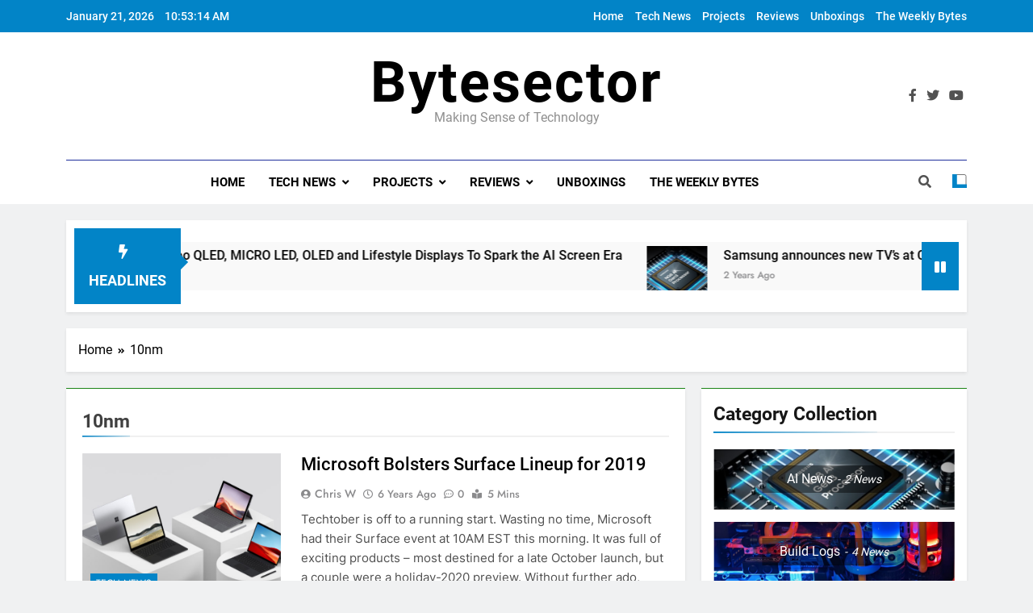

--- FILE ---
content_type: text/html; charset=UTF-8
request_url: https://bytesector.com/tag/10nm/
body_size: 10121
content:
<!doctype html>
<html lang="en-US">
<head>
	<meta charset="UTF-8">
	<meta name="viewport" content="width=device-width, initial-scale=1">
	<link rel="profile" href="https://gmpg.org/xfn/11">
	<title>10nm &#8211; Bytesector</title>
<meta name='robots' content='max-image-preview:large' />
<link rel='dns-prefetch' href='//www.googletagmanager.com' />
<link rel="alternate" type="application/rss+xml" title="Bytesector &raquo; Feed" href="https://bytesector.com/feed/" />
<link rel="alternate" type="application/rss+xml" title="Bytesector &raquo; Comments Feed" href="https://bytesector.com/comments/feed/" />
<link rel="alternate" type="application/rss+xml" title="Bytesector &raquo; 10nm Tag Feed" href="https://bytesector.com/tag/10nm/feed/" />
<script>
window._wpemojiSettings = {"baseUrl":"https:\/\/s.w.org\/images\/core\/emoji\/14.0.0\/72x72\/","ext":".png","svgUrl":"https:\/\/s.w.org\/images\/core\/emoji\/14.0.0\/svg\/","svgExt":".svg","source":{"concatemoji":"https:\/\/bytesector.com\/wp-includes\/js\/wp-emoji-release.min.js?ver=6.4.7"}};
/*! This file is auto-generated */
!function(i,n){var o,s,e;function c(e){try{var t={supportTests:e,timestamp:(new Date).valueOf()};sessionStorage.setItem(o,JSON.stringify(t))}catch(e){}}function p(e,t,n){e.clearRect(0,0,e.canvas.width,e.canvas.height),e.fillText(t,0,0);var t=new Uint32Array(e.getImageData(0,0,e.canvas.width,e.canvas.height).data),r=(e.clearRect(0,0,e.canvas.width,e.canvas.height),e.fillText(n,0,0),new Uint32Array(e.getImageData(0,0,e.canvas.width,e.canvas.height).data));return t.every(function(e,t){return e===r[t]})}function u(e,t,n){switch(t){case"flag":return n(e,"\ud83c\udff3\ufe0f\u200d\u26a7\ufe0f","\ud83c\udff3\ufe0f\u200b\u26a7\ufe0f")?!1:!n(e,"\ud83c\uddfa\ud83c\uddf3","\ud83c\uddfa\u200b\ud83c\uddf3")&&!n(e,"\ud83c\udff4\udb40\udc67\udb40\udc62\udb40\udc65\udb40\udc6e\udb40\udc67\udb40\udc7f","\ud83c\udff4\u200b\udb40\udc67\u200b\udb40\udc62\u200b\udb40\udc65\u200b\udb40\udc6e\u200b\udb40\udc67\u200b\udb40\udc7f");case"emoji":return!n(e,"\ud83e\udef1\ud83c\udffb\u200d\ud83e\udef2\ud83c\udfff","\ud83e\udef1\ud83c\udffb\u200b\ud83e\udef2\ud83c\udfff")}return!1}function f(e,t,n){var r="undefined"!=typeof WorkerGlobalScope&&self instanceof WorkerGlobalScope?new OffscreenCanvas(300,150):i.createElement("canvas"),a=r.getContext("2d",{willReadFrequently:!0}),o=(a.textBaseline="top",a.font="600 32px Arial",{});return e.forEach(function(e){o[e]=t(a,e,n)}),o}function t(e){var t=i.createElement("script");t.src=e,t.defer=!0,i.head.appendChild(t)}"undefined"!=typeof Promise&&(o="wpEmojiSettingsSupports",s=["flag","emoji"],n.supports={everything:!0,everythingExceptFlag:!0},e=new Promise(function(e){i.addEventListener("DOMContentLoaded",e,{once:!0})}),new Promise(function(t){var n=function(){try{var e=JSON.parse(sessionStorage.getItem(o));if("object"==typeof e&&"number"==typeof e.timestamp&&(new Date).valueOf()<e.timestamp+604800&&"object"==typeof e.supportTests)return e.supportTests}catch(e){}return null}();if(!n){if("undefined"!=typeof Worker&&"undefined"!=typeof OffscreenCanvas&&"undefined"!=typeof URL&&URL.createObjectURL&&"undefined"!=typeof Blob)try{var e="postMessage("+f.toString()+"("+[JSON.stringify(s),u.toString(),p.toString()].join(",")+"));",r=new Blob([e],{type:"text/javascript"}),a=new Worker(URL.createObjectURL(r),{name:"wpTestEmojiSupports"});return void(a.onmessage=function(e){c(n=e.data),a.terminate(),t(n)})}catch(e){}c(n=f(s,u,p))}t(n)}).then(function(e){for(var t in e)n.supports[t]=e[t],n.supports.everything=n.supports.everything&&n.supports[t],"flag"!==t&&(n.supports.everythingExceptFlag=n.supports.everythingExceptFlag&&n.supports[t]);n.supports.everythingExceptFlag=n.supports.everythingExceptFlag&&!n.supports.flag,n.DOMReady=!1,n.readyCallback=function(){n.DOMReady=!0}}).then(function(){return e}).then(function(){var e;n.supports.everything||(n.readyCallback(),(e=n.source||{}).concatemoji?t(e.concatemoji):e.wpemoji&&e.twemoji&&(t(e.twemoji),t(e.wpemoji)))}))}((window,document),window._wpemojiSettings);
</script>
<style id='wp-emoji-styles-inline-css'>

	img.wp-smiley, img.emoji {
		display: inline !important;
		border: none !important;
		box-shadow: none !important;
		height: 1em !important;
		width: 1em !important;
		margin: 0 0.07em !important;
		vertical-align: -0.1em !important;
		background: none !important;
		padding: 0 !important;
	}
</style>
<link rel='stylesheet' id='wp-block-library-css' href='https://bytesector.com/wp-content/plugins/gutenberg/build/block-library/style.css?ver=17.6.0' media='all' />
<style id='classic-theme-styles-inline-css'>
/*! This file is auto-generated */
.wp-block-button__link{color:#fff;background-color:#32373c;border-radius:9999px;box-shadow:none;text-decoration:none;padding:calc(.667em + 2px) calc(1.333em + 2px);font-size:1.125em}.wp-block-file__button{background:#32373c;color:#fff;text-decoration:none}
</style>
<style id='global-styles-inline-css'>
body{--wp--preset--color--black: #000000;--wp--preset--color--cyan-bluish-gray: #abb8c3;--wp--preset--color--white: #ffffff;--wp--preset--color--pale-pink: #f78da7;--wp--preset--color--vivid-red: #cf2e2e;--wp--preset--color--luminous-vivid-orange: #ff6900;--wp--preset--color--luminous-vivid-amber: #fcb900;--wp--preset--color--light-green-cyan: #7bdcb5;--wp--preset--color--vivid-green-cyan: #00d084;--wp--preset--color--pale-cyan-blue: #8ed1fc;--wp--preset--color--vivid-cyan-blue: #0693e3;--wp--preset--color--vivid-purple: #9b51e0;--wp--preset--gradient--vivid-cyan-blue-to-vivid-purple: linear-gradient(135deg,rgba(6,147,227,1) 0%,rgb(155,81,224) 100%);--wp--preset--gradient--light-green-cyan-to-vivid-green-cyan: linear-gradient(135deg,rgb(122,220,180) 0%,rgb(0,208,130) 100%);--wp--preset--gradient--luminous-vivid-amber-to-luminous-vivid-orange: linear-gradient(135deg,rgba(252,185,0,1) 0%,rgba(255,105,0,1) 100%);--wp--preset--gradient--luminous-vivid-orange-to-vivid-red: linear-gradient(135deg,rgba(255,105,0,1) 0%,rgb(207,46,46) 100%);--wp--preset--gradient--very-light-gray-to-cyan-bluish-gray: linear-gradient(135deg,rgb(238,238,238) 0%,rgb(169,184,195) 100%);--wp--preset--gradient--cool-to-warm-spectrum: linear-gradient(135deg,rgb(74,234,220) 0%,rgb(151,120,209) 20%,rgb(207,42,186) 40%,rgb(238,44,130) 60%,rgb(251,105,98) 80%,rgb(254,248,76) 100%);--wp--preset--gradient--blush-light-purple: linear-gradient(135deg,rgb(255,206,236) 0%,rgb(152,150,240) 100%);--wp--preset--gradient--blush-bordeaux: linear-gradient(135deg,rgb(254,205,165) 0%,rgb(254,45,45) 50%,rgb(107,0,62) 100%);--wp--preset--gradient--luminous-dusk: linear-gradient(135deg,rgb(255,203,112) 0%,rgb(199,81,192) 50%,rgb(65,88,208) 100%);--wp--preset--gradient--pale-ocean: linear-gradient(135deg,rgb(255,245,203) 0%,rgb(182,227,212) 50%,rgb(51,167,181) 100%);--wp--preset--gradient--electric-grass: linear-gradient(135deg,rgb(202,248,128) 0%,rgb(113,206,126) 100%);--wp--preset--gradient--midnight: linear-gradient(135deg,rgb(2,3,129) 0%,rgb(40,116,252) 100%);--wp--preset--font-size--small: 13px;--wp--preset--font-size--medium: 20px;--wp--preset--font-size--large: 36px;--wp--preset--font-size--x-large: 42px;--wp--preset--spacing--20: 0.44rem;--wp--preset--spacing--30: 0.67rem;--wp--preset--spacing--40: 1rem;--wp--preset--spacing--50: 1.5rem;--wp--preset--spacing--60: 2.25rem;--wp--preset--spacing--70: 3.38rem;--wp--preset--spacing--80: 5.06rem;--wp--preset--shadow--natural: 6px 6px 9px rgba(0, 0, 0, 0.2);--wp--preset--shadow--deep: 12px 12px 50px rgba(0, 0, 0, 0.4);--wp--preset--shadow--sharp: 6px 6px 0px rgba(0, 0, 0, 0.2);--wp--preset--shadow--outlined: 6px 6px 0px -3px rgba(255, 255, 255, 1), 6px 6px rgba(0, 0, 0, 1);--wp--preset--shadow--crisp: 6px 6px 0px rgba(0, 0, 0, 1);}:where(.is-layout-flex){gap: 0.5em;}:where(.is-layout-grid){gap: 0.5em;}body .is-layout-flow > .alignleft{float: left;margin-inline-start: 0;margin-inline-end: 2em;}body .is-layout-flow > .alignright{float: right;margin-inline-start: 2em;margin-inline-end: 0;}body .is-layout-flow > .aligncenter{margin-left: auto !important;margin-right: auto !important;}body .is-layout-constrained > .alignleft{float: left;margin-inline-start: 0;margin-inline-end: 2em;}body .is-layout-constrained > .alignright{float: right;margin-inline-start: 2em;margin-inline-end: 0;}body .is-layout-constrained > .aligncenter{margin-left: auto !important;margin-right: auto !important;}body .is-layout-constrained > :where(:not(.alignleft):not(.alignright):not(.alignfull)){max-width: var(--wp--style--global--content-size);margin-left: auto !important;margin-right: auto !important;}body .is-layout-constrained > .alignwide{max-width: var(--wp--style--global--wide-size);}body .is-layout-flex{display: flex;}body .is-layout-flex{flex-wrap: wrap;align-items: center;}body .is-layout-flex > *{margin: 0;}body .is-layout-grid{display: grid;}body .is-layout-grid > *{margin: 0;}:where(.wp-block-columns.is-layout-flex){gap: 2em;}:where(.wp-block-columns.is-layout-grid){gap: 2em;}:where(.wp-block-post-template.is-layout-flex){gap: 1.25em;}:where(.wp-block-post-template.is-layout-grid){gap: 1.25em;}.has-black-color{color: var(--wp--preset--color--black) !important;}.has-cyan-bluish-gray-color{color: var(--wp--preset--color--cyan-bluish-gray) !important;}.has-white-color{color: var(--wp--preset--color--white) !important;}.has-pale-pink-color{color: var(--wp--preset--color--pale-pink) !important;}.has-vivid-red-color{color: var(--wp--preset--color--vivid-red) !important;}.has-luminous-vivid-orange-color{color: var(--wp--preset--color--luminous-vivid-orange) !important;}.has-luminous-vivid-amber-color{color: var(--wp--preset--color--luminous-vivid-amber) !important;}.has-light-green-cyan-color{color: var(--wp--preset--color--light-green-cyan) !important;}.has-vivid-green-cyan-color{color: var(--wp--preset--color--vivid-green-cyan) !important;}.has-pale-cyan-blue-color{color: var(--wp--preset--color--pale-cyan-blue) !important;}.has-vivid-cyan-blue-color{color: var(--wp--preset--color--vivid-cyan-blue) !important;}.has-vivid-purple-color{color: var(--wp--preset--color--vivid-purple) !important;}.has-black-background-color{background-color: var(--wp--preset--color--black) !important;}.has-cyan-bluish-gray-background-color{background-color: var(--wp--preset--color--cyan-bluish-gray) !important;}.has-white-background-color{background-color: var(--wp--preset--color--white) !important;}.has-pale-pink-background-color{background-color: var(--wp--preset--color--pale-pink) !important;}.has-vivid-red-background-color{background-color: var(--wp--preset--color--vivid-red) !important;}.has-luminous-vivid-orange-background-color{background-color: var(--wp--preset--color--luminous-vivid-orange) !important;}.has-luminous-vivid-amber-background-color{background-color: var(--wp--preset--color--luminous-vivid-amber) !important;}.has-light-green-cyan-background-color{background-color: var(--wp--preset--color--light-green-cyan) !important;}.has-vivid-green-cyan-background-color{background-color: var(--wp--preset--color--vivid-green-cyan) !important;}.has-pale-cyan-blue-background-color{background-color: var(--wp--preset--color--pale-cyan-blue) !important;}.has-vivid-cyan-blue-background-color{background-color: var(--wp--preset--color--vivid-cyan-blue) !important;}.has-vivid-purple-background-color{background-color: var(--wp--preset--color--vivid-purple) !important;}.has-black-border-color{border-color: var(--wp--preset--color--black) !important;}.has-cyan-bluish-gray-border-color{border-color: var(--wp--preset--color--cyan-bluish-gray) !important;}.has-white-border-color{border-color: var(--wp--preset--color--white) !important;}.has-pale-pink-border-color{border-color: var(--wp--preset--color--pale-pink) !important;}.has-vivid-red-border-color{border-color: var(--wp--preset--color--vivid-red) !important;}.has-luminous-vivid-orange-border-color{border-color: var(--wp--preset--color--luminous-vivid-orange) !important;}.has-luminous-vivid-amber-border-color{border-color: var(--wp--preset--color--luminous-vivid-amber) !important;}.has-light-green-cyan-border-color{border-color: var(--wp--preset--color--light-green-cyan) !important;}.has-vivid-green-cyan-border-color{border-color: var(--wp--preset--color--vivid-green-cyan) !important;}.has-pale-cyan-blue-border-color{border-color: var(--wp--preset--color--pale-cyan-blue) !important;}.has-vivid-cyan-blue-border-color{border-color: var(--wp--preset--color--vivid-cyan-blue) !important;}.has-vivid-purple-border-color{border-color: var(--wp--preset--color--vivid-purple) !important;}.has-vivid-cyan-blue-to-vivid-purple-gradient-background{background: var(--wp--preset--gradient--vivid-cyan-blue-to-vivid-purple) !important;}.has-light-green-cyan-to-vivid-green-cyan-gradient-background{background: var(--wp--preset--gradient--light-green-cyan-to-vivid-green-cyan) !important;}.has-luminous-vivid-amber-to-luminous-vivid-orange-gradient-background{background: var(--wp--preset--gradient--luminous-vivid-amber-to-luminous-vivid-orange) !important;}.has-luminous-vivid-orange-to-vivid-red-gradient-background{background: var(--wp--preset--gradient--luminous-vivid-orange-to-vivid-red) !important;}.has-very-light-gray-to-cyan-bluish-gray-gradient-background{background: var(--wp--preset--gradient--very-light-gray-to-cyan-bluish-gray) !important;}.has-cool-to-warm-spectrum-gradient-background{background: var(--wp--preset--gradient--cool-to-warm-spectrum) !important;}.has-blush-light-purple-gradient-background{background: var(--wp--preset--gradient--blush-light-purple) !important;}.has-blush-bordeaux-gradient-background{background: var(--wp--preset--gradient--blush-bordeaux) !important;}.has-luminous-dusk-gradient-background{background: var(--wp--preset--gradient--luminous-dusk) !important;}.has-pale-ocean-gradient-background{background: var(--wp--preset--gradient--pale-ocean) !important;}.has-electric-grass-gradient-background{background: var(--wp--preset--gradient--electric-grass) !important;}.has-midnight-gradient-background{background: var(--wp--preset--gradient--midnight) !important;}.has-small-font-size{font-size: var(--wp--preset--font-size--small) !important;}.has-medium-font-size{font-size: var(--wp--preset--font-size--medium) !important;}.has-large-font-size{font-size: var(--wp--preset--font-size--large) !important;}.has-x-large-font-size{font-size: var(--wp--preset--font-size--x-large) !important;}
:where(.wp-block-columns.is-layout-flex){gap: 2em;}:where(.wp-block-columns.is-layout-grid){gap: 2em;}
.wp-block-pullquote{font-size: 1.5em;line-height: 1.6;}
.wp-block-navigation a:where(:not(.wp-element-button)){color: inherit;}
:where(.wp-block-post-template.is-layout-flex){gap: 1.25em;}:where(.wp-block-post-template.is-layout-grid){gap: 1.25em;}
</style>
<link rel='stylesheet' id='fontawesome-css' href='https://bytesector.com/wp-content/themes/newsmatic/assets/lib/fontawesome/css/all.min.css?ver=5.15.3' media='all' />
<link rel='stylesheet' id='slick-css' href='https://bytesector.com/wp-content/themes/newsmatic/assets/lib/slick/slick.css?ver=1.8.1' media='all' />
<link rel='stylesheet' id='newsmatic-typo-fonts-css' href='https://bytesector.com/wp-content/fonts/182396559a5a1ee9d1744ceb11bd9e90.css' media='all' />
<link rel='stylesheet' id='newsmatic-style-css' href='https://bytesector.com/wp-content/themes/newsmatic/style.css?ver=1.2.19' media='all' />
<style id='newsmatic-style-inline-css'>
body.newsmatic_font_typography{ --newsmatic-global-preset-color-1: #64748b;}
 body.newsmatic_font_typography{ --newsmatic-global-preset-color-2: #27272a;}
 body.newsmatic_font_typography{ --newsmatic-global-preset-color-3: #ef4444;}
 body.newsmatic_font_typography{ --newsmatic-global-preset-color-4: #eab308;}
 body.newsmatic_font_typography{ --newsmatic-global-preset-color-5: #84cc16;}
 body.newsmatic_font_typography{ --newsmatic-global-preset-color-6: #22c55e;}
 body.newsmatic_font_typography{ --newsmatic-global-preset-color-7: #06b6d4;}
 body.newsmatic_font_typography{ --newsmatic-global-preset-color-8: #0284c7;}
 body.newsmatic_font_typography{ --newsmatic-global-preset-color-9: #6366f1;}
 body.newsmatic_font_typography{ --newsmatic-global-preset-color-10: #84cc16;}
 body.newsmatic_font_typography{ --newsmatic-global-preset-color-11: #a855f7;}
 body.newsmatic_font_typography{ --newsmatic-global-preset-color-12: #f43f5e;}
 body.newsmatic_font_typography{ --newsmatic-global-preset-gradient-color-1: linear-gradient( 135deg, #485563 10%, #29323c 100%);}
 body.newsmatic_font_typography{ --newsmatic-global-preset-gradient-color-2: linear-gradient( 135deg, #FF512F 10%, #F09819 100%);}
 body.newsmatic_font_typography{ --newsmatic-global-preset-gradient-color-3: linear-gradient( 135deg, #00416A 10%, #E4E5E6 100%);}
 body.newsmatic_font_typography{ --newsmatic-global-preset-gradient-color-4: linear-gradient( 135deg, #CE9FFC 10%, #7367F0 100%);}
 body.newsmatic_font_typography{ --newsmatic-global-preset-gradient-color-5: linear-gradient( 135deg, #90F7EC 10%, #32CCBC 100%);}
 body.newsmatic_font_typography{ --newsmatic-global-preset-gradient-color-6: linear-gradient( 135deg, #81FBB8 10%, #28C76F 100%);}
 body.newsmatic_font_typography{ --newsmatic-global-preset-gradient-color-7: linear-gradient( 135deg, #EB3349 10%, #F45C43 100%);}
 body.newsmatic_font_typography{ --newsmatic-global-preset-gradient-color-8: linear-gradient( 135deg, #FFF720 10%, #3CD500 100%);}
 body.newsmatic_font_typography{ --newsmatic-global-preset-gradient-color-9: linear-gradient( 135deg, #FF96F9 10%, #C32BAC 100%);}
 body.newsmatic_font_typography{ --newsmatic-global-preset-gradient-color-10: linear-gradient( 135deg, #69FF97 10%, #00E4FF 100%);}
 body.newsmatic_font_typography{ --newsmatic-global-preset-gradient-color-11: linear-gradient( 135deg, #3C8CE7 10%, #00EAFF 100%);}
 body.newsmatic_font_typography{ --newsmatic-global-preset-gradient-color-12: linear-gradient( 135deg, #FF7AF5 10%, #513162 100%);}
 body.newsmatic_font_typography{ --theme-block-top-border-color: #1b8415;}
.newsmatic_font_typography { --header-padding: 35px;} .newsmatic_font_typography { --header-padding-tablet: 30px;} .newsmatic_font_typography { --header-padding-smartphone: 30px;}.newsmatic_main_body .site-header.layout--default .top-header{ background: var( --newsmatic-global-preset-color-8 )}.newsmatic_font_typography .header-custom-button{ background: linear-gradient(135deg,rgb(178,7,29) 0%,rgb(1,1,1) 100%)}.newsmatic_font_typography .header-custom-button:hover{ background: #b2071d}.newsmatic_font_typography { --site-title-family : Roboto; }
.newsmatic_font_typography { --site-title-weight : 700; }
.newsmatic_font_typography { --site-title-texttransform : capitalize; }
.newsmatic_font_typography { --site-title-textdecoration : none; }
.newsmatic_font_typography { --site-title-size : 70px; }
.newsmatic_font_typography { --site-title-size-tab : 43px; }
.newsmatic_font_typography { --site-title-size-mobile : 40px; }
.newsmatic_font_typography { --site-title-lineheight : 45px; }
.newsmatic_font_typography { --site-title-lineheight-tab : 42px; }
.newsmatic_font_typography { --site-title-lineheight-mobile : 40px; }
.newsmatic_font_typography { --site-title-letterspacing : 2px; }
.newsmatic_font_typography { --site-title-letterspacing-tab : 0px; }
.newsmatic_font_typography { --site-title-letterspacing-mobile : 0px; }
body .site-branding img.custom-logo{ width: 230px; }@media(max-width: 940px) { body .site-branding img.custom-logo{ width: 200px; } }
@media(max-width: 610px) { body .site-branding img.custom-logo{ width: 200px; } }
.newsmatic_font_typography  { --sidebar-toggle-color: #525252;}.newsmatic_font_typography  { --sidebar-toggle-color-hover : var( --newsmatic-global-preset-color-8 ); }.newsmatic_font_typography  { --search-color: #525252;}.newsmatic_font_typography  { --search-color-hover : var( --newsmatic-global-preset-color-8 ); }.newsmatic_main_body { --site-bk-color: #F0F1F2}.newsmatic_font_typography  { --move-to-top-background-color: #1B8415;}.newsmatic_font_typography  { --move-to-top-background-color-hover : #1B8415; }.newsmatic_font_typography  { --move-to-top-color: #fff;}.newsmatic_font_typography  { --move-to-top-color-hover : #fff; }@media(max-width: 610px) { .ads-banner{ display : block;} }@media(max-width: 610px) { body #newsmatic-scroll-to-top.show{ display : none;} }body .site-header.layout--default .menu-section .row{ border-top: 1px solid #1e2f9c;}body .site-footer.dark_bk{ border-top: 5px solid #1B8415;}.newsmatic_font_typography  { --custom-btn-color: #ffffff;}.newsmatic_font_typography  { --custom-btn-color-hover : #ffffff; } body.newsmatic_main_body{ --theme-color-red: var( --newsmatic-global-preset-color-8 );} body.newsmatic_dark_mode{ --theme-color-red: var( --newsmatic-global-preset-color-8 );}body .post-categories .cat-item.cat-1576 { background-color : var( --newsmatic-global-preset-color-8 )} body .newsmatic-category-no-bk .post-categories .cat-item.cat-1576 a  { color : var( --newsmatic-global-preset-color-8 )} body.single .post-categories .cat-item.cat-1576 { background-color : var( --newsmatic-global-preset-color-8 )} body .post-categories .cat-item.cat-17 { background-color : var( --newsmatic-global-preset-color-8 )} body .newsmatic-category-no-bk .post-categories .cat-item.cat-17 a  { color : var( --newsmatic-global-preset-color-8 )} body.single .post-categories .cat-item.cat-17 { background-color : var( --newsmatic-global-preset-color-8 )} body .post-categories .cat-item.cat-7 { background-color : var( --newsmatic-global-preset-color-8 )} body .newsmatic-category-no-bk .post-categories .cat-item.cat-7 a  { color : var( --newsmatic-global-preset-color-8 )} body.single .post-categories .cat-item.cat-7 { background-color : var( --newsmatic-global-preset-color-8 )} body .post-categories .cat-item.cat-1291 { background-color : var( --newsmatic-global-preset-color-8 )} body .newsmatic-category-no-bk .post-categories .cat-item.cat-1291 a  { color : var( --newsmatic-global-preset-color-8 )} body.single .post-categories .cat-item.cat-1291 { background-color : var( --newsmatic-global-preset-color-8 )} body .post-categories .cat-item.cat-1476 { background-color : var( --newsmatic-global-preset-color-8 )} body .newsmatic-category-no-bk .post-categories .cat-item.cat-1476 a  { color : var( --newsmatic-global-preset-color-8 )} body.single .post-categories .cat-item.cat-1476 { background-color : var( --newsmatic-global-preset-color-8 )} body .post-categories .cat-item.cat-1575 { background-color : var( --newsmatic-global-preset-color-8 )} body .newsmatic-category-no-bk .post-categories .cat-item.cat-1575 a  { color : var( --newsmatic-global-preset-color-8 )} body.single .post-categories .cat-item.cat-1575 { background-color : var( --newsmatic-global-preset-color-8 )} body .post-categories .cat-item.cat-4 { background-color : var( --newsmatic-global-preset-color-8 )} body .newsmatic-category-no-bk .post-categories .cat-item.cat-4 a  { color : var( --newsmatic-global-preset-color-8 )} body.single .post-categories .cat-item.cat-4 { background-color : var( --newsmatic-global-preset-color-8 )} body .post-categories .cat-item.cat-3 { background-color : var( --newsmatic-global-preset-color-8 )} body .newsmatic-category-no-bk .post-categories .cat-item.cat-3 a  { color : var( --newsmatic-global-preset-color-8 )} body.single .post-categories .cat-item.cat-3 { background-color : var( --newsmatic-global-preset-color-8 )} body .post-categories .cat-item.cat-1013 { background-color : var( --newsmatic-global-preset-color-8 )} body .newsmatic-category-no-bk .post-categories .cat-item.cat-1013 a  { color : var( --newsmatic-global-preset-color-8 )} body.single .post-categories .cat-item.cat-1013 { background-color : var( --newsmatic-global-preset-color-8 )} body .post-categories .cat-item.cat-1247 { background-color : var( --newsmatic-global-preset-color-8 )} body .newsmatic-category-no-bk .post-categories .cat-item.cat-1247 a  { color : var( --newsmatic-global-preset-color-8 )} body.single .post-categories .cat-item.cat-1247 { background-color : var( --newsmatic-global-preset-color-8 )} body .post-categories .cat-item.cat-1488 { background-color : var( --newsmatic-global-preset-color-8 )} body .newsmatic-category-no-bk .post-categories .cat-item.cat-1488 a  { color : var( --newsmatic-global-preset-color-8 )} body.single .post-categories .cat-item.cat-1488 { background-color : var( --newsmatic-global-preset-color-8 )} body .post-categories .cat-item.cat-9 { background-color : var( --newsmatic-global-preset-color-8 )} body .newsmatic-category-no-bk .post-categories .cat-item.cat-9 a  { color : var( --newsmatic-global-preset-color-8 )} body.single .post-categories .cat-item.cat-9 { background-color : var( --newsmatic-global-preset-color-8 )} body .post-categories .cat-item.cat-1014 { background-color : var( --newsmatic-global-preset-color-8 )} body .newsmatic-category-no-bk .post-categories .cat-item.cat-1014 a  { color : var( --newsmatic-global-preset-color-8 )} body.single .post-categories .cat-item.cat-1014 { background-color : var( --newsmatic-global-preset-color-8 )} body .post-categories .cat-item.cat-775 { background-color : var( --newsmatic-global-preset-color-8 )} body .newsmatic-category-no-bk .post-categories .cat-item.cat-775 a  { color : var( --newsmatic-global-preset-color-8 )} body.single .post-categories .cat-item.cat-775 { background-color : var( --newsmatic-global-preset-color-8 )} body .post-categories .cat-item.cat-13 { background-color : var( --newsmatic-global-preset-color-8 )} body .newsmatic-category-no-bk .post-categories .cat-item.cat-13 a  { color : var( --newsmatic-global-preset-color-8 )} body.single .post-categories .cat-item.cat-13 { background-color : var( --newsmatic-global-preset-color-8 )} body .post-categories .cat-item.cat-10 { background-color : var( --newsmatic-global-preset-color-8 )} body .newsmatic-category-no-bk .post-categories .cat-item.cat-10 a  { color : var( --newsmatic-global-preset-color-8 )} body.single .post-categories .cat-item.cat-10 { background-color : var( --newsmatic-global-preset-color-8 )} body .post-categories .cat-item.cat-2 { background-color : var( --newsmatic-global-preset-color-8 )} body .newsmatic-category-no-bk .post-categories .cat-item.cat-2 a  { color : var( --newsmatic-global-preset-color-8 )} body.single .post-categories .cat-item.cat-2 { background-color : var( --newsmatic-global-preset-color-8 )} body .post-categories .cat-item.cat-11 { background-color : var( --newsmatic-global-preset-color-8 )} body .newsmatic-category-no-bk .post-categories .cat-item.cat-11 a  { color : var( --newsmatic-global-preset-color-8 )} body.single .post-categories .cat-item.cat-11 { background-color : var( --newsmatic-global-preset-color-8 )} body .post-categories .cat-item.cat-8 { background-color : var( --newsmatic-global-preset-color-8 )} body .newsmatic-category-no-bk .post-categories .cat-item.cat-8 a  { color : var( --newsmatic-global-preset-color-8 )} body.single .post-categories .cat-item.cat-8 { background-color : var( --newsmatic-global-preset-color-8 )} body .post-categories .cat-item.cat-5 { background-color : var( --newsmatic-global-preset-color-8 )} body .newsmatic-category-no-bk .post-categories .cat-item.cat-5 a  { color : var( --newsmatic-global-preset-color-8 )} body.single .post-categories .cat-item.cat-5 { background-color : var( --newsmatic-global-preset-color-8 )} body .post-categories .cat-item.cat-771 { background-color : var( --newsmatic-global-preset-color-8 )} body .newsmatic-category-no-bk .post-categories .cat-item.cat-771 a  { color : var( --newsmatic-global-preset-color-8 )} body.single .post-categories .cat-item.cat-771 { background-color : var( --newsmatic-global-preset-color-8 )} body .post-categories .cat-item.cat-16 { background-color : var( --newsmatic-global-preset-color-8 )} body .newsmatic-category-no-bk .post-categories .cat-item.cat-16 a  { color : var( --newsmatic-global-preset-color-8 )} body.single .post-categories .cat-item.cat-16 { background-color : var( --newsmatic-global-preset-color-8 )} body .post-categories .cat-item.cat-12 { background-color : var( --newsmatic-global-preset-color-8 )} body .newsmatic-category-no-bk .post-categories .cat-item.cat-12 a  { color : var( --newsmatic-global-preset-color-8 )} body.single .post-categories .cat-item.cat-12 { background-color : var( --newsmatic-global-preset-color-8 )} body .post-categories .cat-item.cat-14 { background-color : var( --newsmatic-global-preset-color-8 )} body .newsmatic-category-no-bk .post-categories .cat-item.cat-14 a  { color : var( --newsmatic-global-preset-color-8 )} body.single .post-categories .cat-item.cat-14 { background-color : var( --newsmatic-global-preset-color-8 )} body .post-categories .cat-item.cat-718 { background-color : var( --newsmatic-global-preset-color-8 )} body .newsmatic-category-no-bk .post-categories .cat-item.cat-718 a  { color : var( --newsmatic-global-preset-color-8 )} body.single .post-categories .cat-item.cat-718 { background-color : var( --newsmatic-global-preset-color-8 )}  #main-banner-section .main-banner-slider figure.post-thumb { border-radius: 0px; } #main-banner-section .main-banner-slider .post-element{ border-radius: 0px;}
 @media (max-width: 769px){ #main-banner-section .main-banner-slider figure.post-thumb { border-radius: 0px; } #main-banner-section .main-banner-slider .post-element { border-radius: 0px; } }
 @media (max-width: 548px){ #main-banner-section .main-banner-slider figure.post-thumb  { border-radius: 0px; } #main-banner-section .main-banner-slider .post-element { border-radius: 0px; } }
 #main-banner-section .main-banner-trailing-posts figure.post-thumb, #main-banner-section .banner-trailing-posts figure.post-thumb { border-radius: 0px } #main-banner-section .banner-trailing-posts .post-element { border-radius: 0px;}
 @media (max-width: 769px){ #main-banner-section .main-banner-trailing-posts figure.post-thumb,
				#main-banner-section .banner-trailing-posts figure.post-thumb { border-radius: 0px } #main-banner-section .banner-trailing-posts .post-element { border-radius: 0px;} }
 @media (max-width: 548px){ #main-banner-section .main-banner-trailing-posts figure.post-thumb,
				#main-banner-section .banner-trailing-posts figure.post-thumb  { border-radius: 0px  } #main-banner-section .banner-trailing-posts .post-element { border-radius: 0px;} }
 main.site-main .primary-content article figure.post-thumb-wrap { padding-bottom: calc( 0.25 * 100% ) }
 @media (max-width: 769px){ main.site-main .primary-content article figure.post-thumb-wrap { padding-bottom: calc( 0.4 * 100% ) } }
 @media (max-width: 548px){ main.site-main .primary-content article figure.post-thumb-wrap { padding-bottom: calc( 0.4 * 100% ) } }
 main.site-main .primary-content article figure.post-thumb-wrap { border-radius: 0px}
 @media (max-width: 769px){ main.site-main .primary-content article figure.post-thumb-wrap { border-radius: 0px } }
 @media (max-width: 548px){ main.site-main .primary-content article figure.post-thumb-wrap { border-radius: 0px  } }
#block--1704747137910n article figure.post-thumb-wrap { padding-bottom: calc( 0.6 * 100% ) }
 @media (max-width: 769px){ #block--1704747137910n article figure.post-thumb-wrap { padding-bottom: calc( 0.8 * 100% ) } }
 @media (max-width: 548px){ #block--1704747137910n article figure.post-thumb-wrap { padding-bottom: calc( 0.6 * 100% ) }}
#block--1704747137910n article figure.post-thumb-wrap { border-radius: 0px }
 @media (max-width: 769px){ #block--1704747137910n article figure.post-thumb-wrap { border-radius: 0px } }
 @media (max-width: 548px){ #block--1704747137910n article figure.post-thumb-wrap { border-radius: 0px } }
#block--1704747137911m article figure.post-thumb-wrap { padding-bottom: calc( 0.6 * 100% ) }
 @media (max-width: 769px){ #block--1704747137911m article figure.post-thumb-wrap { padding-bottom: calc( 0.8 * 100% ) } }
 @media (max-width: 548px){ #block--1704747137911m article figure.post-thumb-wrap { padding-bottom: calc( 0.6 * 100% ) }}
#block--1704747137911m article figure.post-thumb-wrap { border-radius: 0px }
 @media (max-width: 769px){ #block--1704747137911m article figure.post-thumb-wrap { border-radius: 0px } }
 @media (max-width: 548px){ #block--1704747137911m article figure.post-thumb-wrap { border-radius: 0px } }
#block--1704747137912u article figure.post-thumb-wrap { padding-bottom: calc( 0.25 * 100% ) }
 @media (max-width: 769px){ #block--1704747137912u article figure.post-thumb-wrap { padding-bottom: calc( 0.25 * 100% ) } }
 @media (max-width: 548px){ #block--1704747137912u article figure.post-thumb-wrap { padding-bottom: calc( 0.25 * 100% ) }}
#block--1704747137912u article figure.post-thumb-wrap { border-radius: 0px }
 @media (max-width: 769px){ #block--1704747137912u article figure.post-thumb-wrap { border-radius: 0px } }
 @media (max-width: 548px){ #block--1704747137912u article figure.post-thumb-wrap { border-radius: 0px } }
#block--1704747137912h article figure.post-thumb-wrap { padding-bottom: calc( 0.6 * 100% ) }
 @media (max-width: 769px){ #block--1704747137912h article figure.post-thumb-wrap { padding-bottom: calc( 0.8 * 100% ) } }
 @media (max-width: 548px){ #block--1704747137912h article figure.post-thumb-wrap { padding-bottom: calc( 0.6 * 100% ) }}
#block--1704747137912h article figure.post-thumb-wrap { border-radius: 0px }
 @media (max-width: 769px){ #block--1704747137912h article figure.post-thumb-wrap { border-radius: 0px } }
 @media (max-width: 548px){ #block--1704747137912h article figure.post-thumb-wrap { border-radius: 0px } }
</style>
<link rel='stylesheet' id='newsmatic-main-style-css' href='https://bytesector.com/wp-content/themes/newsmatic/assets/css/main.css?ver=1.2.19' media='all' />
<link rel='stylesheet' id='newsmatic-loader-style-css' href='https://bytesector.com/wp-content/themes/newsmatic/assets/css/loader.css?ver=1.2.19' media='all' />
<link rel='stylesheet' id='newsmatic-responsive-style-css' href='https://bytesector.com/wp-content/themes/newsmatic/assets/css/responsive.css?ver=1.2.19' media='all' />
<script src="https://bytesector.com/wp-includes/js/jquery/jquery.min.js?ver=3.7.1" id="jquery-core-js"></script>
<script src="https://bytesector.com/wp-includes/js/jquery/jquery-migrate.min.js?ver=3.4.1" id="jquery-migrate-js"></script>

<!-- Google Analytics snippet added by Site Kit -->
<script src="https://www.googletagmanager.com/gtag/js?id=G-WETEHBZ5N5" id="google_gtagjs-js" async></script>
<script id="google_gtagjs-js-after">
window.dataLayer = window.dataLayer || [];function gtag(){dataLayer.push(arguments);}
gtag('set', 'linker', {"domains":["bytesector.com"]} );
gtag("js", new Date());
gtag("set", "developer_id.dZTNiMT", true);
gtag("config", "G-WETEHBZ5N5");
</script>

<!-- End Google Analytics snippet added by Site Kit -->
<link rel="https://api.w.org/" href="https://bytesector.com/wp-json/" /><link rel="alternate" type="application/json" href="https://bytesector.com/wp-json/wp/v2/tags/861" /><link rel="EditURI" type="application/rsd+xml" title="RSD" href="https://bytesector.com/xmlrpc.php?rsd" />
<meta name="generator" content="WordPress 6.4.7" />
<meta name="generator" content="Site Kit by Google 1.119.0" />		<style type="text/css">
							header .site-title a, header .site-title a:after  {
					color: #000000;
				}
				header .site-title a:hover {
					color: #0009bc;
				}
								.site-description {
						color: #8f8f8f;
					}
						</style>
		<link rel="icon" href="https://bytesector.com/wp-content/uploads/2019/07/cropped-Logo-option3.fw_-32x32.png" sizes="32x32" />
<link rel="icon" href="https://bytesector.com/wp-content/uploads/2019/07/cropped-Logo-option3.fw_-192x192.png" sizes="192x192" />
<link rel="apple-touch-icon" href="https://bytesector.com/wp-content/uploads/2019/07/cropped-Logo-option3.fw_-180x180.png" />
<meta name="msapplication-TileImage" content="https://bytesector.com/wp-content/uploads/2019/07/cropped-Logo-option3.fw_-270x270.png" />
</head>

<body class="archive tag tag-10nm tag-861 hfeed newsmatic-title-two newsmatic-image-hover--effect-two site-full-width--layout newsmatic_site_block_border_top post-layout--one right-sidebar newsmatic_main_body newsmatic_font_typography" itemtype='https://schema.org/Blog' itemscope='itemscope'>
<div id="page" class="site">
	<a class="skip-link screen-reader-text" href="#primary">Skip to content</a>
				<div class="newsmatic_ovelay_div"></div>
						
			<header id="masthead" class="site-header layout--default layout--one">
				<div class="top-header"><div class="newsmatic-container"><div class="row">         <div class="top-date-time">
            <span class="date">January 21, 2026</span>
            <span class="time"></span>
         </div>
              <div class="top-nav-menu">
            <div class="menu-top-menu-container"><ul id="top-menu" class="menu"><li id="menu-item-44" class="menu-item menu-item-type-custom menu-item-object-custom menu-item-home menu-item-44"><a href="http://bytesector.com/">Home</a></li>
<li id="menu-item-218" class="menu-item menu-item-type-post_type menu-item-object-page menu-item-218"><a href="https://bytesector.com/news/">Tech News</a></li>
<li id="menu-item-49" class="menu-item menu-item-type-taxonomy menu-item-object-category menu-item-49"><a href="https://bytesector.com/category/projects/">Projects</a></li>
<li id="menu-item-48" class="menu-item menu-item-type-taxonomy menu-item-object-category menu-item-48"><a href="https://bytesector.com/category/reviews/">Reviews</a></li>
<li id="menu-item-418" class="menu-item menu-item-type-taxonomy menu-item-object-category menu-item-418"><a href="https://bytesector.com/category/unbox/">Unboxings</a></li>
<li id="menu-item-160" class="menu-item menu-item-type-taxonomy menu-item-object-category menu-item-160"><a href="https://bytesector.com/category/weeklybytes/">The Weekly Bytes</a></li>
</ul></div>        </div>
     </div></div></div>        <div class="main-header order--buttons-logo-social">
            <div class="site-branding-section">
                <div class="newsmatic-container">
                    <div class="row">
                                 <div class="social-icons-wrap"><div class="social-icons">					<a class="social-icon" href="https://www.facebook.com/bytesector/" target="_blank"><i class="fab fa-facebook-f"></i></a>
							<a class="social-icon" href="https://twitter.com/bytesector" target="_blank"><i class="fab fa-twitter"></i></a>
							<a class="social-icon" href="https://youtube.com/c/bytesector" target="_blank"><i class="fab fa-youtube"></i></a>
		</div></div>
                  <div class="site-branding">
                                        <p class="site-title"><a href="https://bytesector.com/" rel="home">Bytesector</a></p>
                                    <p class="site-description">Making Sense of Technology</p>
                            </div><!-- .site-branding -->
         <div class="header-right-button-wrap"></div><!-- .header-right-button-wrap -->                    </div>
                </div>
            </div>
            <div class="menu-section">
                <div class="newsmatic-container">
                    <div class="row">
                                <nav id="site-navigation" class="main-navigation hover-effect--none">
            <button class="menu-toggle" aria-controls="primary-menu" aria-expanded="false">
                <div id="newsmatic_menu_burger">
                    <span></span>
                    <span></span>
                    <span></span>
                </div>
                <span class="menu_txt">Menu</span></button>
            <div class="menu-top-menu-container"><ul id="header-menu" class="menu"><li class="menu-item menu-item-type-custom menu-item-object-custom menu-item-home menu-item-44"><a href="http://bytesector.com/">Home</a></li>
<li class="menu-item menu-item-type-post_type menu-item-object-page menu-item-has-children menu-item-218"><a href="https://bytesector.com/news/">Tech News</a>
<ul class="sub-menu">
	<li id="menu-item-934" class="menu-item menu-item-type-taxonomy menu-item-object-category menu-item-934"><a href="https://bytesector.com/category/technews/ainews/">AI News</a></li>
	<li id="menu-item-935" class="menu-item menu-item-type-taxonomy menu-item-object-category menu-item-935"><a href="https://bytesector.com/category/technews/ces2024/">CES 2024</a></li>
	<li id="menu-item-232" class="menu-item menu-item-type-post_type menu-item-object-page menu-item-232"><a href="https://bytesector.com/press-releases/">Press Releases</a></li>
</ul>
</li>
<li class="menu-item menu-item-type-taxonomy menu-item-object-category menu-item-has-children menu-item-49"><a href="https://bytesector.com/category/projects/">Projects</a>
<ul class="sub-menu">
	<li id="menu-item-46" class="menu-item menu-item-type-taxonomy menu-item-object-category menu-item-46"><a href="https://bytesector.com/category/projects/srvrshome/">Servers at Home</a></li>
	<li id="menu-item-47" class="menu-item menu-item-type-taxonomy menu-item-object-category menu-item-47"><a href="https://bytesector.com/category/projects/ultimatesh/">Ultimate Smart Home</a></li>
</ul>
</li>
<li class="menu-item menu-item-type-taxonomy menu-item-object-category menu-item-has-children menu-item-48"><a href="https://bytesector.com/category/reviews/">Reviews</a>
<ul class="sub-menu">
	<li id="menu-item-50" class="menu-item menu-item-type-taxonomy menu-item-object-category menu-item-has-children menu-item-50"><a href="https://bytesector.com/category/reviews/hw/">Computer Hardware</a>
	<ul class="sub-menu">
		<li id="menu-item-786" class="menu-item menu-item-type-taxonomy menu-item-object-category menu-item-786"><a href="https://bytesector.com/category/reviews/hw/graphicscards/">Graphics Cards</a></li>
		<li id="menu-item-51" class="menu-item menu-item-type-taxonomy menu-item-object-category menu-item-51"><a href="https://bytesector.com/category/reviews/hw/hdd/">HDD</a></li>
		<li id="menu-item-880" class="menu-item menu-item-type-taxonomy menu-item-object-category menu-item-880"><a href="https://bytesector.com/category/reviews/hw/liquid-coolers/">Liquid Coolers</a></li>
		<li id="menu-item-52" class="menu-item menu-item-type-taxonomy menu-item-object-category menu-item-52"><a href="https://bytesector.com/category/reviews/hw/networking/">Networking</a></li>
		<li id="menu-item-53" class="menu-item menu-item-type-taxonomy menu-item-object-category menu-item-53"><a href="https://bytesector.com/category/reviews/hw/cpu/">Processors (CPU&#8217;s)</a></li>
		<li id="menu-item-881" class="menu-item menu-item-type-taxonomy menu-item-object-category menu-item-881"><a href="https://bytesector.com/category/reviews/hw/random-tech/">Random Tech</a></li>
		<li id="menu-item-54" class="menu-item menu-item-type-taxonomy menu-item-object-category menu-item-54"><a href="https://bytesector.com/category/reviews/hw/ssd/">SSD</a></li>
	</ul>
</li>
	<li id="menu-item-55" class="menu-item menu-item-type-taxonomy menu-item-object-category menu-item-has-children menu-item-55"><a href="https://bytesector.com/category/reviews/ce/">Consumer Electronics</a>
	<ul class="sub-menu">
		<li id="menu-item-56" class="menu-item menu-item-type-taxonomy menu-item-object-category menu-item-56"><a href="https://bytesector.com/category/reviews/ce/cellphones/">Cell Phones</a></li>
		<li id="menu-item-57" class="menu-item menu-item-type-taxonomy menu-item-object-category menu-item-57"><a href="https://bytesector.com/category/reviews/ce/smarthome/">Smart Home</a></li>
		<li id="menu-item-882" class="menu-item menu-item-type-taxonomy menu-item-object-category menu-item-882"><a href="https://bytesector.com/category/reviews/ce/wearables/">Wearables</a></li>
	</ul>
</li>
</ul>
</li>
<li class="menu-item menu-item-type-taxonomy menu-item-object-category menu-item-418"><a href="https://bytesector.com/category/unbox/">Unboxings</a></li>
<li class="menu-item menu-item-type-taxonomy menu-item-object-category menu-item-160"><a href="https://bytesector.com/category/weeklybytes/">The Weekly Bytes</a></li>
</ul></div>        </nav><!-- #site-navigation -->
                  <div class="search-wrap">
                <button class="search-trigger">
                    <i class="fas fa-search"></i>
                </button>
                <div class="search-form-wrap hide">
                    <form role="search" method="get" class="search-form" action="https://bytesector.com/">
				<label>
					<span class="screen-reader-text">Search for:</span>
					<input type="search" class="search-field" placeholder="Search &hellip;" value="" name="s" />
				</label>
				<input type="submit" class="search-submit" value="Search" />
			</form>                </div>
            </div>
                    <div class="mode_toggle_wrap">
                <input class="mode_toggle" type="checkbox" >
            </div>
                            </div>
                </div>
            </div>
        </div>
        			</header><!-- #masthead -->
			
			        <div class="after-header header-layout-banner-two">
            <div class="newsmatic-container">
                <div class="row">
                                <div class="ticker-news-wrap newsmatic-ticker layout--two">
                                        <div class="ticker_label_title ticker-title newsmatic-ticker-label">
                                                            <span class="icon">
                                    <i class="fas fa-bolt"></i>
                                </span>
                                                                <span class="ticker_label_title_string">Headlines</span>
                                                        </div>
                                        <div class="newsmatic-ticker-box">
                  
                    <ul class="ticker-item-wrap" direction="left" dir="ltr">
                                <li class="ticker-item">
            <figure class="feature_image">
                                        <a href="https://bytesector.com/2024/01/08/samsung-launches-neo-qled-micro-led-oled-and-lifestyle-displays-to-spark-the-ai-screen-era/" title="Samsung Launches Neo QLED, MICRO LED, OLED and Lifestyle Displays To Spark the AI Screen Era">
                            <img width="150" height="150" src="https://bytesector.com/wp-content/uploads/2024/01/samsung-ces2024-presser-tvs-150x150.png" class="attachment-thumbnail size-thumbnail wp-post-image" alt="" title="Samsung Launches Neo QLED, MICRO LED, OLED and Lifestyle Displays To Spark the AI Screen Era" decoding="async" />                        </a>
                            </figure>
            <div class="title-wrap">
                <h2 class="post-title"><a href="https://bytesector.com/2024/01/08/samsung-launches-neo-qled-micro-led-oled-and-lifestyle-displays-to-spark-the-ai-screen-era/" title="Samsung Launches Neo QLED, MICRO LED, OLED and Lifestyle Displays To Spark the AI Screen Era">Samsung Launches Neo QLED, MICRO LED, OLED and Lifestyle Displays To Spark the AI Screen Era</a></h2>
                <span class="post-date posted-on published"><a href="https://bytesector.com/2024/01/08/samsung-launches-neo-qled-micro-led-oled-and-lifestyle-displays-to-spark-the-ai-screen-era/" rel="bookmark"><time class="entry-date published" datetime="2024-01-08T22:04:27-04:00">2 years ago</time><time class="updated" datetime="2024-01-08T22:04:28-04:00">2 years ago</time></a></span>            </div>
        </li>
            <li class="ticker-item">
            <figure class="feature_image">
                                        <a href="https://bytesector.com/2024/01/08/samsung-announces-new-tvs-at-ces-2024/" title="Samsung announces new TV&#8217;s at CES 2024">
                            <img width="150" height="150" src="https://bytesector.com/wp-content/uploads/2024/01/samsung-ces2024-ai-150x150.png" class="attachment-thumbnail size-thumbnail wp-post-image" alt="" title="Samsung announces new TV&#8217;s at CES 2024" decoding="async" />                        </a>
                            </figure>
            <div class="title-wrap">
                <h2 class="post-title"><a href="https://bytesector.com/2024/01/08/samsung-announces-new-tvs-at-ces-2024/" title="Samsung announces new TV&#8217;s at CES 2024">Samsung announces new TV&#8217;s at CES 2024</a></h2>
                <span class="post-date posted-on published"><a href="https://bytesector.com/2024/01/08/samsung-announces-new-tvs-at-ces-2024/" rel="bookmark"><time class="entry-date published updated" datetime="2024-01-08T22:00:28-04:00">2 years ago</time></a></span>            </div>
        </li>
            <li class="ticker-item">
            <figure class="feature_image">
                                        <a href="https://bytesector.com/2024/01/08/apple-vision-pro-available-in-the-u-s-on-february-2/" title="Apple Vision Pro available in the U.S. on February 2">
                            <img width="150" height="150" src="https://bytesector.com/wp-content/uploads/2024/01/Apple-Vision-Pro-availability-hero_big.jpg.large_-e1704739494976-150x150.jpg" class="attachment-thumbnail size-thumbnail wp-post-image" alt="" title="Apple Vision Pro available in the U.S. on February 2" decoding="async" />                        </a>
                            </figure>
            <div class="title-wrap">
                <h2 class="post-title"><a href="https://bytesector.com/2024/01/08/apple-vision-pro-available-in-the-u-s-on-february-2/" title="Apple Vision Pro available in the U.S. on February 2">Apple Vision Pro available in the U.S. on February 2</a></h2>
                <span class="post-date posted-on published"><a href="https://bytesector.com/2024/01/08/apple-vision-pro-available-in-the-u-s-on-february-2/" rel="bookmark"><time class="entry-date published" datetime="2024-01-08T14:45:03-04:00">2 years ago</time><time class="updated" datetime="2024-01-08T14:45:04-04:00">2 years ago</time></a></span>            </div>
        </li>
            <li class="ticker-item">
            <figure class="feature_image">
                                        <a href="https://bytesector.com/2024/01/08/lg-unveils-new-lineup-of-products-at-ces-2024/" title="LG unveils new lineup of products at CES 2024">
                            <img width="150" height="150" src="https://bytesector.com/wp-content/uploads/2024/01/lg-ces2024-150x150.png" class="attachment-thumbnail size-thumbnail wp-post-image" alt="" title="LG unveils new lineup of products at CES 2024" decoding="async" />                        </a>
                            </figure>
            <div class="title-wrap">
                <h2 class="post-title"><a href="https://bytesector.com/2024/01/08/lg-unveils-new-lineup-of-products-at-ces-2024/" title="LG unveils new lineup of products at CES 2024">LG unveils new lineup of products at CES 2024</a></h2>
                <span class="post-date posted-on published"><a href="https://bytesector.com/2024/01/08/lg-unveils-new-lineup-of-products-at-ces-2024/" rel="bookmark"><time class="entry-date published" datetime="2024-01-08T14:38:54-04:00">2 years ago</time><time class="updated" datetime="2024-01-08T21:36:52-04:00">2 years ago</time></a></span>            </div>
        </li>
            <li class="ticker-item">
            <figure class="feature_image">
                                        <a href="https://bytesector.com/2024/01/08/nvidia-debuts-40-series-super-graphics-cards/" title="NVIDIA debuts 40 Series SUPER Graphics Cards">
                            <img width="150" height="150" src="https://bytesector.com/wp-content/uploads/2024/01/nvidia-40series-super-150x150.png" class="attachment-thumbnail size-thumbnail wp-post-image" alt="" title="NVIDIA debuts 40 Series SUPER Graphics Cards" decoding="async" />                        </a>
                            </figure>
            <div class="title-wrap">
                <h2 class="post-title"><a href="https://bytesector.com/2024/01/08/nvidia-debuts-40-series-super-graphics-cards/" title="NVIDIA debuts 40 Series SUPER Graphics Cards">NVIDIA debuts 40 Series SUPER Graphics Cards</a></h2>
                <span class="post-date posted-on published"><a href="https://bytesector.com/2024/01/08/nvidia-debuts-40-series-super-graphics-cards/" rel="bookmark"><time class="entry-date published" datetime="2024-01-08T14:23:46-04:00">2 years ago</time><time class="updated" datetime="2024-01-08T21:40:15-04:00">2 years ago</time></a></span>            </div>
        </li>
            <li class="ticker-item">
            <figure class="feature_image">
                                        <a href="https://bytesector.com/2023/01/10/htc-launches-powerful-and-versatile-vive-xr-elite/" title="HTC launches powerful and versatile VIVE XR Elite">
                            <img width="150" height="150" src="https://bytesector.com/wp-content/uploads/2023/01/image-150x150.png" class="attachment-thumbnail size-thumbnail wp-post-image" alt="" title="HTC launches powerful and versatile VIVE XR Elite" decoding="async" />                        </a>
                            </figure>
            <div class="title-wrap">
                <h2 class="post-title"><a href="https://bytesector.com/2023/01/10/htc-launches-powerful-and-versatile-vive-xr-elite/" title="HTC launches powerful and versatile VIVE XR Elite">HTC launches powerful and versatile VIVE XR Elite</a></h2>
                <span class="post-date posted-on published"><a href="https://bytesector.com/2023/01/10/htc-launches-powerful-and-versatile-vive-xr-elite/" rel="bookmark"><time class="entry-date published updated" datetime="2023-01-10T12:43:03-04:00">3 years ago</time></a></span>            </div>
        </li>
                        </ul>
                </div>
                <div class="newsmatic-ticker-controls">
                    <button class="newsmatic-ticker-pause"><i class="fas fa-pause"></i></button>
                </div>
            </div>
                         </div>
            </div>
        </div>
        	<div id="theme-content">
		            <div class="newsmatic-container">
                <div class="row">
                                <div class="newsmatic-breadcrumb-wrap">
                    <div role="navigation" aria-label="Breadcrumbs" class="breadcrumb-trail breadcrumbs" itemprop="breadcrumb"><ul class="trail-items" itemscope itemtype="http://schema.org/BreadcrumbList"><meta name="numberOfItems" content="2" /><meta name="itemListOrder" content="Ascending" /><li itemprop="itemListElement" itemscope itemtype="http://schema.org/ListItem" class="trail-item trail-begin"><a href="https://bytesector.com/" rel="home" itemprop="item"><span itemprop="name">Home</span></a><meta itemprop="position" content="1" /></li><li itemprop="itemListElement" itemscope itemtype="http://schema.org/ListItem" class="trail-item trail-end"><span data-url="https://bytesector.com/tag/10nm/" itemprop="item"><span itemprop="name">10nm</span></span><meta itemprop="position" content="2" /></li></ul></div>                </div>
                        </div>
            </div>
            		<main id="primary" class="site-main">
			<div class="newsmatic-container">
				<div class="row">
				<div class="secondary-left-sidebar">
											</div>
					<div class="primary-content">
													<header class="page-header">
								<h1 class="page-title newsmatic-block-title">10nm</h1>							</header><!-- .page-header -->
							<div class="post-inner-wrapper news-list-wrap">
								<article id="post-310" class="post post-310 type-post status-publish format-standard has-post-thumbnail hentry category-technews tag-10nm tag-10th-gen tag-amd tag-intel tag-microsoft tag-qualcomm-sg1 tag-ryzen-surface-edition tag-surface-earbuds tag-surface-laptop-3 tag-surface-pro-6 tag-surface-pro-7 tag-surface-pro-x">
	<figure class="post-thumb-wrap ">
        <a href="https://bytesector.com/2019/10/02/microsoft-bolsters-surface-lineup-for-2019/" title="Microsoft Bolsters Surface Lineup for 2019">
            <img width="600" height="338" src="https://bytesector.com/wp-content/uploads/2019/10/SurfaceFamily-3.jpg" class="attachment-newsmatic-list size-newsmatic-list wp-post-image" alt="" title="Microsoft Bolsters Surface Lineup for 2019" decoding="async" fetchpriority="high" srcset="https://bytesector.com/wp-content/uploads/2019/10/SurfaceFamily-3.jpg 3500w, https://bytesector.com/wp-content/uploads/2019/10/SurfaceFamily-3-300x169.jpg 300w, https://bytesector.com/wp-content/uploads/2019/10/SurfaceFamily-3-768x432.jpg 768w, https://bytesector.com/wp-content/uploads/2019/10/SurfaceFamily-3-1024x576.jpg 1024w" sizes="(max-width: 600px) 100vw, 600px" />        </a>
        <ul class="post-categories"><li class="cat-item cat-771"><a href="https://bytesector.com/category/technews/" rel="category tag">Tech News</a></li></ul>    </figure>
    <div class="post-element">
         <h2 class="post-title"><a href="https://bytesector.com/2019/10/02/microsoft-bolsters-surface-lineup-for-2019/" title="Microsoft Bolsters Surface Lineup for 2019">Microsoft Bolsters Surface Lineup for 2019</a></h2>
                         
                                    <div class="post-meta">
                                        <span class="byline"> <span class="author vcard"><a class="url fn n author_name" href="https://bytesector.com/author/chris/">Chris W</a></span></span><span class="post-date posted-on published"><a href="https://bytesector.com/2019/10/02/microsoft-bolsters-surface-lineup-for-2019/" rel="bookmark"><time class="entry-date published" datetime="2019-10-02T13:10:28-04:00">6 years ago</time><time class="updated" datetime="2020-04-29T12:51:02-04:00">6 years ago</time></a></span><a href="https://bytesector.com/2019/10/02/microsoft-bolsters-surface-lineup-for-2019/#comments"><span class="post-comment">0</span></a><span class="read-time">5 mins</span>                                    </div>
                         <div class="post-excerpt"><p>Techtober is off to a running start. Wasting no time, Microsoft had their Surface event at 10AM EST this morning. It was full of exciting products &#8211; most destined for a late October launch, but a couple were a holiday-2020 preview. Without further ado, here&#8217;s what is coming up; Surface Pro X (&#8220;ex&#8221;, not 10)&#8230;</p>
</div>
                                    <a class="post-link-button" href="https://bytesector.com/2019/10/02/microsoft-bolsters-surface-lineup-for-2019/">Read More<i class="fas fa-angle-right"></i></a>    </div>
</article><!-- #post-310 -->							</div>
					</div>
					<div class="secondary-sidebar">
						
<aside id="secondary" class="widget-area">
	<section id="newsmatic_category_collection_widget-4" class="widget widget_newsmatic_category_collection_widget">            <style id="newsmatic_category_collection_widget-4">
                #newsmatic_category_collection_widget-4 .categories-wrap .category-item.post-thumb { padding-bottom: calc( 0.25 * 100% ) }
@media (max-width: 769px){ #newsmatic_category_collection_widget-4 .categories-wrap .category-item.post-thumb { padding-bottom: calc( 0.25 * 100% ) } }
@media (max-width: 548px){ #newsmatic_category_collection_widget-4 .categories-wrap .category-item.post-thumb { padding-bottom: calc( 0.25 * 100% ) } }
#newsmatic_category_collection_widget-4 .categories-wrap .category-item.post-thumb img { border-radius: 0px }
@media (max-width: 769px){ #newsmatic_category_collection_widget-4 .categories-wrap .category-item.post-thumb img { border-radius: 0px } }
@media (max-width: 548px){ #newsmatic_category_collection_widget-4 .categories-wrap .category-item.post-thumb img { border-radius: 0px } }
            </style>
        <h2 class="widget-title"><span>Category Collection</span></h2>            <div class="categories-wrap layout-one">
                                        <div class="post-thumb post-thumb category-item cat-1576">
                                                            <img src="https://bytesector.com/wp-content/uploads/2024/01/samsung-ces2024-ai-400x250.png" loading="lazy">
                                                        <a class="cat-meta-wrap" href="https://bytesector.com/category/technews/ainews/">
                                <div class="cat-meta newsmatic-post-title">
                                    <span class="category-name">AI News</span><span class="category-count">2                                        <span class="news_text">
                                            News                                        </span>
                                    </span>                                </div>
                            </a>
                        </div>
                                        <div class="post-thumb post-thumb category-item cat-17">
                                                            <img src="https://bytesector.com/wp-content/uploads/2023/09/PXL_20230119_192915079-scaled-e1695914097233.jpg" loading="lazy">
                                                        <a class="cat-meta-wrap" href="https://bytesector.com/category/buildlogs/">
                                <div class="cat-meta newsmatic-post-title">
                                    <span class="category-name">Build Logs</span><span class="category-count">4                                        <span class="news_text">
                                            News                                        </span>
                                    </span>                                </div>
                            </a>
                        </div>
                                        <div class="post-thumb post-thumb category-item cat-1575">
                                                            <img src="https://bytesector.com/wp-content/uploads/2024/01/samsung-ces2024-presser-tvs-400x250.png" loading="lazy">
                                                        <a class="cat-meta-wrap" href="https://bytesector.com/category/technews/ces2024/">
                                <div class="cat-meta newsmatic-post-title">
                                    <span class="category-name">CES 2024</span><span class="category-count">5                                        <span class="news_text">
                                            News                                        </span>
                                    </span>                                </div>
                            </a>
                        </div>
                                        <div class="post-thumb post-thumb category-item cat-4">
                                                            <img src="https://bytesector.com/wp-content/uploads/2023/01/Thumbnail.jpg" loading="lazy">
                                                        <a class="cat-meta-wrap" href="https://bytesector.com/category/reviews/hw/">
                                <div class="cat-meta newsmatic-post-title">
                                    <span class="category-name">Computer Hardware</span><span class="category-count">5                                        <span class="news_text">
                                            News                                        </span>
                                    </span>                                </div>
                            </a>
                        </div>
                                        <div class="post-thumb post-thumb category-item cat-775">
                                                            <img src="https://bytesector.com/wp-content/uploads/2024/01/samsung-ces2024-presser-tvs-400x250.png" loading="lazy">
                                                        <a class="cat-meta-wrap" href="https://bytesector.com/category/technews/pr/">
                                <div class="cat-meta newsmatic-post-title">
                                    <span class="category-name">Press Release</span><span class="category-count">33                                        <span class="news_text">
                                            News                                        </span>
                                    </span>                                </div>
                            </a>
                        </div>
                                        <div class="post-thumb post-thumb category-item cat-10">
                                                            <img src="https://bytesector.com/wp-content/uploads/2023/09/PXL_20230119_192915079-scaled-e1695914097233.jpg" loading="lazy">
                                                        <a class="cat-meta-wrap" href="https://bytesector.com/category/projects/">
                                <div class="cat-meta newsmatic-post-title">
                                    <span class="category-name">Projects</span><span class="category-count">3                                        <span class="news_text">
                                            News                                        </span>
                                    </span>                                </div>
                            </a>
                        </div>
                                        <div class="post-thumb post-thumb category-item cat-2">
                                                            <img src="https://bytesector.com/wp-content/uploads/2023/01/Thumbnail.jpg" loading="lazy">
                                                        <a class="cat-meta-wrap" href="https://bytesector.com/category/reviews/">
                                <div class="cat-meta newsmatic-post-title">
                                    <span class="category-name">Reviews</span><span class="category-count">11                                        <span class="news_text">
                                            News                                        </span>
                                    </span>                                </div>
                            </a>
                        </div>
                                        <div class="post-thumb post-thumb category-item cat-16">
                                                            <img src="https://bytesector.com/wp-content/uploads/2019/08/galaxynote10.png" loading="lazy">
                                                        <a class="cat-meta-wrap" href="https://bytesector.com/category/weeklybytes/">
                                <div class="cat-meta newsmatic-post-title">
                                    <span class="category-name">The Weekly Bytes</span><span class="category-count">26                                        <span class="news_text">
                                            News                                        </span>
                                    </span>                                </div>
                            </a>
                        </div>
                                        <div class="post-thumb post-thumb category-item cat-14">
                                                            <img src="https://bytesector.com/wp-content/uploads/2023/01/Thumbnail-1.jpg" loading="lazy">
                                                        <a class="cat-meta-wrap" href="https://bytesector.com/category/unbox/">
                                <div class="cat-meta newsmatic-post-title">
                                    <span class="category-name">Unboxings</span><span class="category-count">12                                        <span class="news_text">
                                            News                                        </span>
                                    </span>                                </div>
                            </a>
                        </div>
                            </div>
    </section></aside><!-- #secondary -->					</div>
				</div>
			</div>

		</main><!-- #main -->
	</div><!-- #theme-content -->
	<footer id="colophon" class="site-footer dark_bk">
		        <div class="bottom-footer">
            <div class="newsmatic-container">
                <div class="row">
                             <div class="bottom-inner-wrapper">
              <div class="site-info">
            Newsmatic - News WordPress Theme 2026.				Powered By <a href="https://blazethemes.com/">BlazeThemes</a>.        </div>
              </div><!-- .bottom-inner-wrapper -->
                      </div>
            </div>
        </div>
        	</footer><!-- #colophon -->
	        <div id="newsmatic-scroll-to-top" class="align--right">
                            <span class="icon-holder"><i class="fas fa-angle-up"></i></span>
                    </div><!-- #newsmatic-scroll-to-top -->
    </div><!-- #page -->

<script src="https://bytesector.com/wp-content/themes/newsmatic/assets/lib/slick/slick.min.js?ver=1.8.1" id="slick-js"></script>
<script src="https://bytesector.com/wp-content/themes/newsmatic/assets/lib/js-marquee/jquery.marquee.min.js?ver=1.6.0" id="js-marquee-js"></script>
<script src="https://bytesector.com/wp-content/themes/newsmatic/assets/js/navigation.js?ver=1.2.19" id="newsmatic-navigation-js"></script>
<script src="https://bytesector.com/wp-content/themes/newsmatic/assets/lib/jquery-cookie/jquery-cookie.js?ver=1.4.1" id="jquery-cookie-js"></script>
<script id="newsmatic-theme-js-extra">
var newsmaticObject = {"_wpnonce":"b3db0b66ab","ajaxUrl":"https:\/\/bytesector.com\/wp-admin\/admin-ajax.php","stt":"1","stickey_header":"1","livesearch":"1"};
</script>
<script src="https://bytesector.com/wp-content/themes/newsmatic/assets/js/theme.js?ver=1.2.19" id="newsmatic-theme-js"></script>
<script src="https://bytesector.com/wp-content/themes/newsmatic/assets/lib/waypoint/jquery.waypoint.min.js?ver=4.0.1" id="waypoint-js"></script>
</body>
</html>